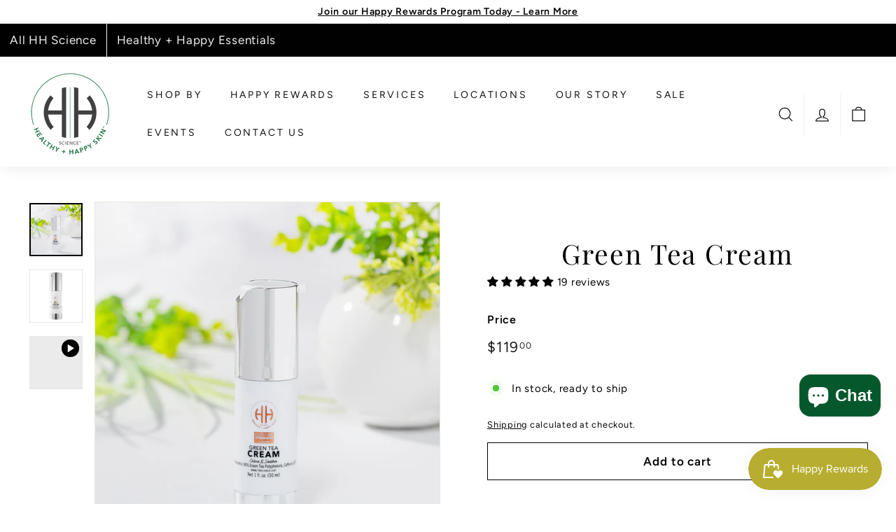

--- FILE ---
content_type: text/css;charset=utf-8
request_url: https://use.typekit.net/myc1von.css
body_size: 383
content:
/*
 * The Typekit service used to deliver this font or fonts for use on websites
 * is provided by Adobe and is subject to these Terms of Use
 * http://www.adobe.com/products/eulas/tou_typekit. For font license
 * information, see the list below.
 *
 * turbinado-pro:
 *   - http://typekit.com/eulas/00000000000000007735c812
 *
 * © 2009-2026 Adobe Systems Incorporated. All Rights Reserved.
 */
/*{"last_published":"2022-09-23 14:08:36 UTC"}*/

@import url("https://p.typekit.net/p.css?s=1&k=myc1von&ht=tk&f=44563&a=108447344&app=typekit&e=css");

@font-face {
font-family:"turbinado-pro";
src:url("https://use.typekit.net/af/f7048b/00000000000000007735c812/30/l?primer=7cdcb44be4a7db8877ffa5c0007b8dd865b3bbc383831fe2ea177f62257a9191&fvd=n3&v=3") format("woff2"),url("https://use.typekit.net/af/f7048b/00000000000000007735c812/30/d?primer=7cdcb44be4a7db8877ffa5c0007b8dd865b3bbc383831fe2ea177f62257a9191&fvd=n3&v=3") format("woff"),url("https://use.typekit.net/af/f7048b/00000000000000007735c812/30/a?primer=7cdcb44be4a7db8877ffa5c0007b8dd865b3bbc383831fe2ea177f62257a9191&fvd=n3&v=3") format("opentype");
font-display:auto;font-style:normal;font-weight:300;font-stretch:normal;
}

.tk-turbinado-pro { font-family: "turbinado-pro",sans-serif; }


--- FILE ---
content_type: text/javascript; charset=utf-8
request_url: https://hhscience.com/products/green-tea-cream.js
body_size: 808
content:
{"id":7581947986158,"title":"Green Tea Cream","handle":"green-tea-cream","description":"\u003cp\u003eThis cream is composed of 90% polyphenols derived from green tea, which assists in reducing inflammation and redness, as well as caffeine, which may tighten and firm the skin. This is an ideal moisturizing treatment for dry skin types who experience redness and flushing.\u003c\/p\u003e\n\u003cp\u003eSize: 1 oz.\u003c\/p\u003e","published_at":"2022-02-21T17:13:37-05:00","created_at":"2022-02-20T21:51:28-05:00","vendor":"Topix","type":"Facial Moisturizer","tags":["Aging Neck","Aging Skin","All Sensitivity Levels","Anti-Aging","Antioxidants","Best Sellers","Bisabolol","Caffeine","Chamomile","Clinical Strength + Clean","Cucumber","Dry Skin","Face Moisturizer","Facial Moisturizer","Gluten Free","Green Tea","Green Tea Cream","Moisturizer","Normal Skin","Paraben Free","Plant Extracts","Polyphenols","Redness","Resveratrol","Rosacea","Rosemary","Soy Phospholipids","Squalane"],"price":11900,"price_min":11900,"price_max":11900,"available":true,"price_varies":false,"compare_at_price":0,"compare_at_price_min":0,"compare_at_price_max":0,"compare_at_price_varies":false,"variants":[{"id":42486887514350,"title":"Default Title","option1":"Default Title","option2":null,"option3":null,"sku":"HHCSKGTCRM","requires_shipping":true,"taxable":true,"featured_image":null,"available":true,"name":"Green Tea Cream","public_title":null,"options":["Default Title"],"price":11900,"weight":68,"compare_at_price":0,"inventory_management":"shopify","barcode":"","requires_selling_plan":false,"selling_plan_allocations":[]}],"images":["\/\/cdn.shopify.com\/s\/files\/1\/0620\/0331\/4926\/products\/GreenCream-Stylized-Square.jpg?v=1706799661","\/\/cdn.shopify.com\/s\/files\/1\/0620\/0331\/4926\/products\/GreenTeaCream.jpg?v=1706799661"],"featured_image":"\/\/cdn.shopify.com\/s\/files\/1\/0620\/0331\/4926\/products\/GreenCream-Stylized-Square.jpg?v=1706799661","options":[{"name":"Title","position":1,"values":["Default Title"]}],"url":"\/products\/green-tea-cream","media":[{"alt":null,"id":29756827697390,"position":1,"preview_image":{"aspect_ratio":1.0,"height":1000,"width":1000,"src":"https:\/\/cdn.shopify.com\/s\/files\/1\/0620\/0331\/4926\/products\/GreenCream-Stylized-Square.jpg?v=1706799661"},"aspect_ratio":1.0,"height":1000,"media_type":"image","src":"https:\/\/cdn.shopify.com\/s\/files\/1\/0620\/0331\/4926\/products\/GreenCream-Stylized-Square.jpg?v=1706799661","width":1000},{"alt":null,"id":29756817572078,"position":2,"preview_image":{"aspect_ratio":1.0,"height":682,"width":682,"src":"https:\/\/cdn.shopify.com\/s\/files\/1\/0620\/0331\/4926\/products\/GreenTeaCream.jpg?v=1706799661"},"aspect_ratio":1.0,"height":682,"media_type":"image","src":"https:\/\/cdn.shopify.com\/s\/files\/1\/0620\/0331\/4926\/products\/GreenTeaCream.jpg?v=1706799661","width":682},{"alt":null,"id":33536138379502,"position":3,"preview_image":{"aspect_ratio":1.0,"height":720,"width":720,"src":"https:\/\/cdn.shopify.com\/s\/files\/1\/0620\/0331\/4926\/files\/preview_images\/34c36af1670c4fe3af0efeade4d9eccc.thumbnail.0000000000.jpg?v=1712767429"},"aspect_ratio":1.0,"duration":20110,"media_type":"video","sources":[{"format":"mp4","height":480,"mime_type":"video\/mp4","url":"https:\/\/cdn.shopify.com\/videos\/c\/vp\/34c36af1670c4fe3af0efeade4d9eccc\/34c36af1670c4fe3af0efeade4d9eccc.SD-480p-0.9Mbps-27017910.mp4","width":480},{"format":"mp4","height":720,"mime_type":"video\/mp4","url":"https:\/\/cdn.shopify.com\/videos\/c\/vp\/34c36af1670c4fe3af0efeade4d9eccc\/34c36af1670c4fe3af0efeade4d9eccc.HD-720p-1.6Mbps-27017910.mp4","width":720},{"format":"m3u8","height":720,"mime_type":"application\/x-mpegURL","url":"https:\/\/cdn.shopify.com\/videos\/c\/vp\/34c36af1670c4fe3af0efeade4d9eccc\/34c36af1670c4fe3af0efeade4d9eccc.m3u8","width":720}]}],"requires_selling_plan":false,"selling_plan_groups":[]}